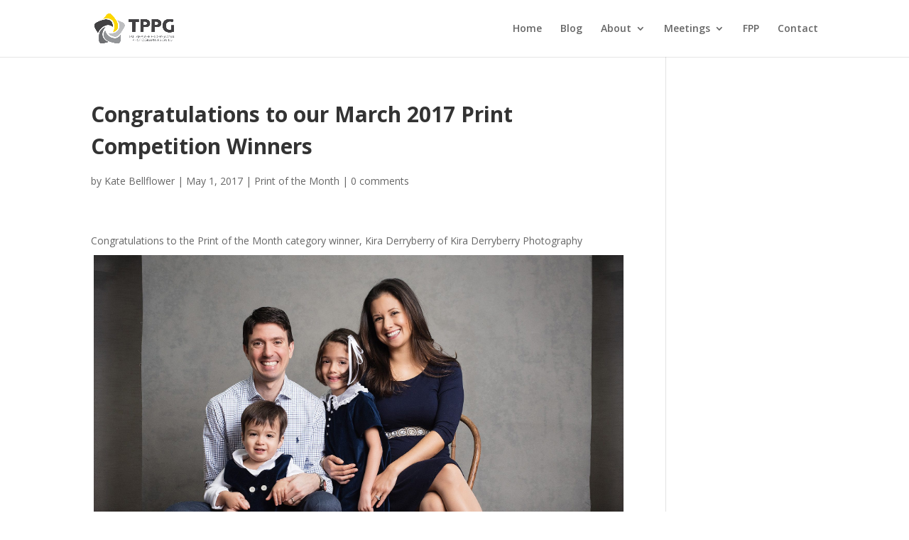

--- FILE ---
content_type: text/html; charset=UTF-8
request_url: http://tallahasseephotographers.com/congratulations-to-our-march-2017-print-competition-winners/
body_size: 10926
content:
<!DOCTYPE html>
<html lang="en">
<head>
	<meta charset="UTF-8" />
<meta http-equiv="X-UA-Compatible" content="IE=edge">
	<link rel="pingback" href="http://tallahasseephotographers.com/xmlrpc.php" />

	<script type="text/javascript">
		document.documentElement.className = 'js';
	</script>

	<script>var et_site_url='http://tallahasseephotographers.com';var et_post_id='4726';function et_core_page_resource_fallback(a,b){"undefined"===typeof b&&(b=a.sheet.cssRules&&0===a.sheet.cssRules.length);b&&(a.onerror=null,a.onload=null,a.href?a.href=et_site_url+"/?et_core_page_resource="+a.id+et_post_id:a.src&&(a.src=et_site_url+"/?et_core_page_resource="+a.id+et_post_id))}
</script><title>Congratulations to our March 2017 Print Competition Winners | Tallahassee Professional Photographers Guild</title>
<meta name='robots' content='max-image-preview:large' />
	<style>img:is([sizes="auto" i], [sizes^="auto," i]) { contain-intrinsic-size: 3000px 1500px }</style>
	<link rel='dns-prefetch' href='//platform-api.sharethis.com' />
<link rel='dns-prefetch' href='//fonts.googleapis.com' />
<link rel="alternate" type="application/rss+xml" title="Tallahassee Professional Photographers Guild &raquo; Feed" href="http://tallahasseephotographers.com/feed/" />
<link rel="alternate" type="application/rss+xml" title="Tallahassee Professional Photographers Guild &raquo; Comments Feed" href="http://tallahasseephotographers.com/comments/feed/" />
<link rel="alternate" type="application/rss+xml" title="Tallahassee Professional Photographers Guild &raquo; Congratulations to our March 2017 Print Competition Winners Comments Feed" href="http://tallahasseephotographers.com/congratulations-to-our-march-2017-print-competition-winners/feed/" />
<script type="text/javascript">
/* <![CDATA[ */
window._wpemojiSettings = {"baseUrl":"https:\/\/s.w.org\/images\/core\/emoji\/16.0.1\/72x72\/","ext":".png","svgUrl":"https:\/\/s.w.org\/images\/core\/emoji\/16.0.1\/svg\/","svgExt":".svg","source":{"concatemoji":"http:\/\/tallahasseephotographers.com\/wp-includes\/js\/wp-emoji-release.min.js?ver=9bb16756109b934268196aed12dccfae"}};
/*! This file is auto-generated */
!function(s,n){var o,i,e;function c(e){try{var t={supportTests:e,timestamp:(new Date).valueOf()};sessionStorage.setItem(o,JSON.stringify(t))}catch(e){}}function p(e,t,n){e.clearRect(0,0,e.canvas.width,e.canvas.height),e.fillText(t,0,0);var t=new Uint32Array(e.getImageData(0,0,e.canvas.width,e.canvas.height).data),a=(e.clearRect(0,0,e.canvas.width,e.canvas.height),e.fillText(n,0,0),new Uint32Array(e.getImageData(0,0,e.canvas.width,e.canvas.height).data));return t.every(function(e,t){return e===a[t]})}function u(e,t){e.clearRect(0,0,e.canvas.width,e.canvas.height),e.fillText(t,0,0);for(var n=e.getImageData(16,16,1,1),a=0;a<n.data.length;a++)if(0!==n.data[a])return!1;return!0}function f(e,t,n,a){switch(t){case"flag":return n(e,"\ud83c\udff3\ufe0f\u200d\u26a7\ufe0f","\ud83c\udff3\ufe0f\u200b\u26a7\ufe0f")?!1:!n(e,"\ud83c\udde8\ud83c\uddf6","\ud83c\udde8\u200b\ud83c\uddf6")&&!n(e,"\ud83c\udff4\udb40\udc67\udb40\udc62\udb40\udc65\udb40\udc6e\udb40\udc67\udb40\udc7f","\ud83c\udff4\u200b\udb40\udc67\u200b\udb40\udc62\u200b\udb40\udc65\u200b\udb40\udc6e\u200b\udb40\udc67\u200b\udb40\udc7f");case"emoji":return!a(e,"\ud83e\udedf")}return!1}function g(e,t,n,a){var r="undefined"!=typeof WorkerGlobalScope&&self instanceof WorkerGlobalScope?new OffscreenCanvas(300,150):s.createElement("canvas"),o=r.getContext("2d",{willReadFrequently:!0}),i=(o.textBaseline="top",o.font="600 32px Arial",{});return e.forEach(function(e){i[e]=t(o,e,n,a)}),i}function t(e){var t=s.createElement("script");t.src=e,t.defer=!0,s.head.appendChild(t)}"undefined"!=typeof Promise&&(o="wpEmojiSettingsSupports",i=["flag","emoji"],n.supports={everything:!0,everythingExceptFlag:!0},e=new Promise(function(e){s.addEventListener("DOMContentLoaded",e,{once:!0})}),new Promise(function(t){var n=function(){try{var e=JSON.parse(sessionStorage.getItem(o));if("object"==typeof e&&"number"==typeof e.timestamp&&(new Date).valueOf()<e.timestamp+604800&&"object"==typeof e.supportTests)return e.supportTests}catch(e){}return null}();if(!n){if("undefined"!=typeof Worker&&"undefined"!=typeof OffscreenCanvas&&"undefined"!=typeof URL&&URL.createObjectURL&&"undefined"!=typeof Blob)try{var e="postMessage("+g.toString()+"("+[JSON.stringify(i),f.toString(),p.toString(),u.toString()].join(",")+"));",a=new Blob([e],{type:"text/javascript"}),r=new Worker(URL.createObjectURL(a),{name:"wpTestEmojiSupports"});return void(r.onmessage=function(e){c(n=e.data),r.terminate(),t(n)})}catch(e){}c(n=g(i,f,p,u))}t(n)}).then(function(e){for(var t in e)n.supports[t]=e[t],n.supports.everything=n.supports.everything&&n.supports[t],"flag"!==t&&(n.supports.everythingExceptFlag=n.supports.everythingExceptFlag&&n.supports[t]);n.supports.everythingExceptFlag=n.supports.everythingExceptFlag&&!n.supports.flag,n.DOMReady=!1,n.readyCallback=function(){n.DOMReady=!0}}).then(function(){return e}).then(function(){var e;n.supports.everything||(n.readyCallback(),(e=n.source||{}).concatemoji?t(e.concatemoji):e.wpemoji&&e.twemoji&&(t(e.twemoji),t(e.wpemoji)))}))}((window,document),window._wpemojiSettings);
/* ]]> */
</script>
<meta content="Divi v.4.9.3" name="generator"/><style id='wp-emoji-styles-inline-css' type='text/css'>

	img.wp-smiley, img.emoji {
		display: inline !important;
		border: none !important;
		box-shadow: none !important;
		height: 1em !important;
		width: 1em !important;
		margin: 0 0.07em !important;
		vertical-align: -0.1em !important;
		background: none !important;
		padding: 0 !important;
	}
</style>
<link rel='stylesheet' id='wp-block-library-css' href='http://tallahasseephotographers.com/wp-includes/css/dist/block-library/style.min.css?ver=9bb16756109b934268196aed12dccfae' type='text/css' media='all' />
<style id='classic-theme-styles-inline-css' type='text/css'>
/*! This file is auto-generated */
.wp-block-button__link{color:#fff;background-color:#32373c;border-radius:9999px;box-shadow:none;text-decoration:none;padding:calc(.667em + 2px) calc(1.333em + 2px);font-size:1.125em}.wp-block-file__button{background:#32373c;color:#fff;text-decoration:none}
</style>
<style id='global-styles-inline-css' type='text/css'>
:root{--wp--preset--aspect-ratio--square: 1;--wp--preset--aspect-ratio--4-3: 4/3;--wp--preset--aspect-ratio--3-4: 3/4;--wp--preset--aspect-ratio--3-2: 3/2;--wp--preset--aspect-ratio--2-3: 2/3;--wp--preset--aspect-ratio--16-9: 16/9;--wp--preset--aspect-ratio--9-16: 9/16;--wp--preset--color--black: #000000;--wp--preset--color--cyan-bluish-gray: #abb8c3;--wp--preset--color--white: #ffffff;--wp--preset--color--pale-pink: #f78da7;--wp--preset--color--vivid-red: #cf2e2e;--wp--preset--color--luminous-vivid-orange: #ff6900;--wp--preset--color--luminous-vivid-amber: #fcb900;--wp--preset--color--light-green-cyan: #7bdcb5;--wp--preset--color--vivid-green-cyan: #00d084;--wp--preset--color--pale-cyan-blue: #8ed1fc;--wp--preset--color--vivid-cyan-blue: #0693e3;--wp--preset--color--vivid-purple: #9b51e0;--wp--preset--gradient--vivid-cyan-blue-to-vivid-purple: linear-gradient(135deg,rgba(6,147,227,1) 0%,rgb(155,81,224) 100%);--wp--preset--gradient--light-green-cyan-to-vivid-green-cyan: linear-gradient(135deg,rgb(122,220,180) 0%,rgb(0,208,130) 100%);--wp--preset--gradient--luminous-vivid-amber-to-luminous-vivid-orange: linear-gradient(135deg,rgba(252,185,0,1) 0%,rgba(255,105,0,1) 100%);--wp--preset--gradient--luminous-vivid-orange-to-vivid-red: linear-gradient(135deg,rgba(255,105,0,1) 0%,rgb(207,46,46) 100%);--wp--preset--gradient--very-light-gray-to-cyan-bluish-gray: linear-gradient(135deg,rgb(238,238,238) 0%,rgb(169,184,195) 100%);--wp--preset--gradient--cool-to-warm-spectrum: linear-gradient(135deg,rgb(74,234,220) 0%,rgb(151,120,209) 20%,rgb(207,42,186) 40%,rgb(238,44,130) 60%,rgb(251,105,98) 80%,rgb(254,248,76) 100%);--wp--preset--gradient--blush-light-purple: linear-gradient(135deg,rgb(255,206,236) 0%,rgb(152,150,240) 100%);--wp--preset--gradient--blush-bordeaux: linear-gradient(135deg,rgb(254,205,165) 0%,rgb(254,45,45) 50%,rgb(107,0,62) 100%);--wp--preset--gradient--luminous-dusk: linear-gradient(135deg,rgb(255,203,112) 0%,rgb(199,81,192) 50%,rgb(65,88,208) 100%);--wp--preset--gradient--pale-ocean: linear-gradient(135deg,rgb(255,245,203) 0%,rgb(182,227,212) 50%,rgb(51,167,181) 100%);--wp--preset--gradient--electric-grass: linear-gradient(135deg,rgb(202,248,128) 0%,rgb(113,206,126) 100%);--wp--preset--gradient--midnight: linear-gradient(135deg,rgb(2,3,129) 0%,rgb(40,116,252) 100%);--wp--preset--font-size--small: 13px;--wp--preset--font-size--medium: 20px;--wp--preset--font-size--large: 36px;--wp--preset--font-size--x-large: 42px;--wp--preset--spacing--20: 0.44rem;--wp--preset--spacing--30: 0.67rem;--wp--preset--spacing--40: 1rem;--wp--preset--spacing--50: 1.5rem;--wp--preset--spacing--60: 2.25rem;--wp--preset--spacing--70: 3.38rem;--wp--preset--spacing--80: 5.06rem;--wp--preset--shadow--natural: 6px 6px 9px rgba(0, 0, 0, 0.2);--wp--preset--shadow--deep: 12px 12px 50px rgba(0, 0, 0, 0.4);--wp--preset--shadow--sharp: 6px 6px 0px rgba(0, 0, 0, 0.2);--wp--preset--shadow--outlined: 6px 6px 0px -3px rgba(255, 255, 255, 1), 6px 6px rgba(0, 0, 0, 1);--wp--preset--shadow--crisp: 6px 6px 0px rgba(0, 0, 0, 1);}:where(.is-layout-flex){gap: 0.5em;}:where(.is-layout-grid){gap: 0.5em;}body .is-layout-flex{display: flex;}.is-layout-flex{flex-wrap: wrap;align-items: center;}.is-layout-flex > :is(*, div){margin: 0;}body .is-layout-grid{display: grid;}.is-layout-grid > :is(*, div){margin: 0;}:where(.wp-block-columns.is-layout-flex){gap: 2em;}:where(.wp-block-columns.is-layout-grid){gap: 2em;}:where(.wp-block-post-template.is-layout-flex){gap: 1.25em;}:where(.wp-block-post-template.is-layout-grid){gap: 1.25em;}.has-black-color{color: var(--wp--preset--color--black) !important;}.has-cyan-bluish-gray-color{color: var(--wp--preset--color--cyan-bluish-gray) !important;}.has-white-color{color: var(--wp--preset--color--white) !important;}.has-pale-pink-color{color: var(--wp--preset--color--pale-pink) !important;}.has-vivid-red-color{color: var(--wp--preset--color--vivid-red) !important;}.has-luminous-vivid-orange-color{color: var(--wp--preset--color--luminous-vivid-orange) !important;}.has-luminous-vivid-amber-color{color: var(--wp--preset--color--luminous-vivid-amber) !important;}.has-light-green-cyan-color{color: var(--wp--preset--color--light-green-cyan) !important;}.has-vivid-green-cyan-color{color: var(--wp--preset--color--vivid-green-cyan) !important;}.has-pale-cyan-blue-color{color: var(--wp--preset--color--pale-cyan-blue) !important;}.has-vivid-cyan-blue-color{color: var(--wp--preset--color--vivid-cyan-blue) !important;}.has-vivid-purple-color{color: var(--wp--preset--color--vivid-purple) !important;}.has-black-background-color{background-color: var(--wp--preset--color--black) !important;}.has-cyan-bluish-gray-background-color{background-color: var(--wp--preset--color--cyan-bluish-gray) !important;}.has-white-background-color{background-color: var(--wp--preset--color--white) !important;}.has-pale-pink-background-color{background-color: var(--wp--preset--color--pale-pink) !important;}.has-vivid-red-background-color{background-color: var(--wp--preset--color--vivid-red) !important;}.has-luminous-vivid-orange-background-color{background-color: var(--wp--preset--color--luminous-vivid-orange) !important;}.has-luminous-vivid-amber-background-color{background-color: var(--wp--preset--color--luminous-vivid-amber) !important;}.has-light-green-cyan-background-color{background-color: var(--wp--preset--color--light-green-cyan) !important;}.has-vivid-green-cyan-background-color{background-color: var(--wp--preset--color--vivid-green-cyan) !important;}.has-pale-cyan-blue-background-color{background-color: var(--wp--preset--color--pale-cyan-blue) !important;}.has-vivid-cyan-blue-background-color{background-color: var(--wp--preset--color--vivid-cyan-blue) !important;}.has-vivid-purple-background-color{background-color: var(--wp--preset--color--vivid-purple) !important;}.has-black-border-color{border-color: var(--wp--preset--color--black) !important;}.has-cyan-bluish-gray-border-color{border-color: var(--wp--preset--color--cyan-bluish-gray) !important;}.has-white-border-color{border-color: var(--wp--preset--color--white) !important;}.has-pale-pink-border-color{border-color: var(--wp--preset--color--pale-pink) !important;}.has-vivid-red-border-color{border-color: var(--wp--preset--color--vivid-red) !important;}.has-luminous-vivid-orange-border-color{border-color: var(--wp--preset--color--luminous-vivid-orange) !important;}.has-luminous-vivid-amber-border-color{border-color: var(--wp--preset--color--luminous-vivid-amber) !important;}.has-light-green-cyan-border-color{border-color: var(--wp--preset--color--light-green-cyan) !important;}.has-vivid-green-cyan-border-color{border-color: var(--wp--preset--color--vivid-green-cyan) !important;}.has-pale-cyan-blue-border-color{border-color: var(--wp--preset--color--pale-cyan-blue) !important;}.has-vivid-cyan-blue-border-color{border-color: var(--wp--preset--color--vivid-cyan-blue) !important;}.has-vivid-purple-border-color{border-color: var(--wp--preset--color--vivid-purple) !important;}.has-vivid-cyan-blue-to-vivid-purple-gradient-background{background: var(--wp--preset--gradient--vivid-cyan-blue-to-vivid-purple) !important;}.has-light-green-cyan-to-vivid-green-cyan-gradient-background{background: var(--wp--preset--gradient--light-green-cyan-to-vivid-green-cyan) !important;}.has-luminous-vivid-amber-to-luminous-vivid-orange-gradient-background{background: var(--wp--preset--gradient--luminous-vivid-amber-to-luminous-vivid-orange) !important;}.has-luminous-vivid-orange-to-vivid-red-gradient-background{background: var(--wp--preset--gradient--luminous-vivid-orange-to-vivid-red) !important;}.has-very-light-gray-to-cyan-bluish-gray-gradient-background{background: var(--wp--preset--gradient--very-light-gray-to-cyan-bluish-gray) !important;}.has-cool-to-warm-spectrum-gradient-background{background: var(--wp--preset--gradient--cool-to-warm-spectrum) !important;}.has-blush-light-purple-gradient-background{background: var(--wp--preset--gradient--blush-light-purple) !important;}.has-blush-bordeaux-gradient-background{background: var(--wp--preset--gradient--blush-bordeaux) !important;}.has-luminous-dusk-gradient-background{background: var(--wp--preset--gradient--luminous-dusk) !important;}.has-pale-ocean-gradient-background{background: var(--wp--preset--gradient--pale-ocean) !important;}.has-electric-grass-gradient-background{background: var(--wp--preset--gradient--electric-grass) !important;}.has-midnight-gradient-background{background: var(--wp--preset--gradient--midnight) !important;}.has-small-font-size{font-size: var(--wp--preset--font-size--small) !important;}.has-medium-font-size{font-size: var(--wp--preset--font-size--medium) !important;}.has-large-font-size{font-size: var(--wp--preset--font-size--large) !important;}.has-x-large-font-size{font-size: var(--wp--preset--font-size--x-large) !important;}
:where(.wp-block-post-template.is-layout-flex){gap: 1.25em;}:where(.wp-block-post-template.is-layout-grid){gap: 1.25em;}
:where(.wp-block-columns.is-layout-flex){gap: 2em;}:where(.wp-block-columns.is-layout-grid){gap: 2em;}
:root :where(.wp-block-pullquote){font-size: 1.5em;line-height: 1.6;}
</style>
<link rel='stylesheet' id='ngg_trigger_buttons-css' href='http://tallahasseephotographers.com/wp-content/plugins/nextgen-gallery/static/GalleryDisplay/trigger_buttons.css?ver=3.59.12' type='text/css' media='all' />
<link rel='stylesheet' id='shutter-0-css' href='http://tallahasseephotographers.com/wp-content/plugins/nextgen-gallery/static/Lightbox/shutter/shutter.css?ver=3.59.12' type='text/css' media='all' />
<link rel='stylesheet' id='fontawesome_v4_shim_style-css' href='http://tallahasseephotographers.com/wp-content/plugins/nextgen-gallery/static/FontAwesome/css/v4-shims.min.css?ver=9bb16756109b934268196aed12dccfae' type='text/css' media='all' />
<link rel='stylesheet' id='fontawesome-css' href='http://tallahasseephotographers.com/wp-content/plugins/nextgen-gallery/static/FontAwesome/css/all.min.css?ver=9bb16756109b934268196aed12dccfae' type='text/css' media='all' />
<link rel='stylesheet' id='nextgen_basic_singlepic_style-css' href='http://tallahasseephotographers.com/wp-content/plugins/nextgen-gallery/static/SinglePicture/nextgen_basic_singlepic.css?ver=3.59.12' type='text/css' media='all' />
<link rel='stylesheet' id='nextgen_pagination_style-css' href='http://tallahasseephotographers.com/wp-content/plugins/nextgen-gallery/static/GalleryDisplay/pagination_style.css?ver=3.59.12' type='text/css' media='all' />
<link rel='stylesheet' id='nextgen_basic_thumbnails_style-css' href='http://tallahasseephotographers.com/wp-content/plugins/nextgen-gallery/static/Thumbnails/nextgen_basic_thumbnails.css?ver=3.59.12' type='text/css' media='all' />
<link rel='stylesheet' id='divi-fonts-css' href='http://fonts.googleapis.com/css?family=Open+Sans:300italic,400italic,600italic,700italic,800italic,400,300,600,700,800&#038;subset=latin,latin-ext&#038;display=swap' type='text/css' media='all' />
<link rel='stylesheet' id='divi-style-css' href='http://tallahasseephotographers.com/wp-content/themes/Divi/style.css?ver=4.9.3' type='text/css' media='all' />
<link rel='stylesheet' id='dashicons-css' href='http://tallahasseephotographers.com/wp-includes/css/dashicons.min.css?ver=9bb16756109b934268196aed12dccfae' type='text/css' media='all' />
<script type="text/javascript" src="http://tallahasseephotographers.com/wp-includes/js/jquery/jquery.min.js?ver=3.7.1" id="jquery-core-js"></script>
<script type="text/javascript" src="http://tallahasseephotographers.com/wp-includes/js/jquery/jquery-migrate.min.js?ver=3.4.1" id="jquery-migrate-js"></script>
<script type="text/javascript" id="photocrati_ajax-js-extra">
/* <![CDATA[ */
var photocrati_ajax = {"url":"http:\/\/tallahasseephotographers.com\/index.php?photocrati_ajax=1","rest_url":"http:\/\/tallahasseephotographers.com\/wp-json\/","wp_home_url":"http:\/\/tallahasseephotographers.com","wp_site_url":"http:\/\/tallahasseephotographers.com","wp_root_url":"http:\/\/tallahasseephotographers.com","wp_plugins_url":"http:\/\/tallahasseephotographers.com\/wp-content\/plugins","wp_content_url":"http:\/\/tallahasseephotographers.com\/wp-content","wp_includes_url":"http:\/\/tallahasseephotographers.com\/wp-includes\/","ngg_param_slug":"nggallery","rest_nonce":"3b3301f8bf"};
/* ]]> */
</script>
<script type="text/javascript" src="http://tallahasseephotographers.com/wp-content/plugins/nextgen-gallery/static/Legacy/ajax.min.js?ver=3.59.12" id="photocrati_ajax-js"></script>
<script type="text/javascript" src="http://tallahasseephotographers.com/wp-content/plugins/nextgen-gallery/static/FontAwesome/js/v4-shims.min.js?ver=5.3.1" id="fontawesome_v4_shim-js"></script>
<script type="text/javascript" defer crossorigin="anonymous" data-auto-replace-svg="false" data-keep-original-source="false" data-search-pseudo-elements src="http://tallahasseephotographers.com/wp-content/plugins/nextgen-gallery/static/FontAwesome/js/all.min.js?ver=5.3.1" id="fontawesome-js"></script>
<script type="text/javascript" src="http://tallahasseephotographers.com/wp-content/plugins/nextgen-gallery/static/Thumbnails/nextgen_basic_thumbnails.js?ver=3.59.12" id="nextgen_basic_thumbnails_script-js"></script>
<script type="text/javascript" src="//platform-api.sharethis.com/js/sharethis.js#source=googleanalytics-wordpress#product=ga&amp;property=6002634a74e0a600127b0e36" id="googleanalytics-platform-sharethis-js"></script>
<link rel="https://api.w.org/" href="http://tallahasseephotographers.com/wp-json/" /><link rel="alternate" title="JSON" type="application/json" href="http://tallahasseephotographers.com/wp-json/wp/v2/posts/4726" /><link rel="EditURI" type="application/rsd+xml" title="RSD" href="http://tallahasseephotographers.com/xmlrpc.php?rsd" />

<link rel="canonical" href="http://tallahasseephotographers.com/congratulations-to-our-march-2017-print-competition-winners/" />
<link rel='shortlink' href='http://tallahasseephotographers.com/?p=4726' />
<link rel="alternate" title="oEmbed (JSON)" type="application/json+oembed" href="http://tallahasseephotographers.com/wp-json/oembed/1.0/embed?url=http%3A%2F%2Ftallahasseephotographers.com%2Fcongratulations-to-our-march-2017-print-competition-winners%2F" />
<link rel="alternate" title="oEmbed (XML)" type="text/xml+oembed" href="http://tallahasseephotographers.com/wp-json/oembed/1.0/embed?url=http%3A%2F%2Ftallahasseephotographers.com%2Fcongratulations-to-our-march-2017-print-competition-winners%2F&#038;format=xml" />
<meta name="viewport" content="width=device-width, initial-scale=1.0, maximum-scale=1.0, user-scalable=0" /><link rel="preload" href="http://tallahasseephotographers.com/wp-content/themes/Divi/core/admin/fonts/modules.ttf" as="font" crossorigin="anonymous"><link rel="shortcut icon" href="" /><script>
(function() {
	(function (i, s, o, g, r, a, m) {
		i['GoogleAnalyticsObject'] = r;
		i[r] = i[r] || function () {
				(i[r].q = i[r].q || []).push(arguments)
			}, i[r].l = 1 * new Date();
		a = s.createElement(o),
			m = s.getElementsByTagName(o)[0];
		a.async = 1;
		a.src = g;
		m.parentNode.insertBefore(a, m)
	})(window, document, 'script', 'https://google-analytics.com/analytics.js', 'ga');

	ga('create', 'UA-41216748-1', 'auto');
			ga('send', 'pageview');
	})();
</script>
<style type="text/css" id="custom-background-css">
body.custom-background { background-color: #ffffff; }
</style>
	<link rel="stylesheet" id="et-divi-customizer-global-cached-inline-styles" href="http://tallahasseephotographers.com/wp-content/et-cache/global/et-divi-customizer-global-17683584689265.min.css" onerror="et_core_page_resource_fallback(this, true)" onload="et_core_page_resource_fallback(this)" /></head>
<body class="wp-singular post-template-default single single-post postid-4726 single-format-standard custom-background wp-theme-Divi et_pb_button_helper_class et_fixed_nav et_show_nav et_primary_nav_dropdown_animation_fade et_secondary_nav_dropdown_animation_fade et_header_style_left et_pb_footer_columns4 et_cover_background et_pb_gutter osx et_pb_gutters3 et_right_sidebar et_divi_theme et-db et_minified_js et_minified_css">
	<div id="page-container">

	
	
			<header id="main-header" data-height-onload="66">
			<div class="container clearfix et_menu_container">
							<div class="logo_container">
					<span class="logo_helper"></span>
					<a href="http://tallahasseephotographers.com/">
						<img src="http://tallahasseephotographers.com/wp-content/uploads/2021/04/tppg_2013-logo_large.png" alt="Tallahassee Professional Photographers Guild" id="logo" data-height-percentage="54" />
					</a>
				</div>
							<div id="et-top-navigation" data-height="66" data-fixed-height="40">
											<nav id="top-menu-nav">
						<ul id="top-menu" class="nav"><li id="menu-item-1958" class="menu-item menu-item-type-post_type menu-item-object-page menu-item-home menu-item-1958"><a href="http://tallahasseephotographers.com/">Home</a></li>
<li id="menu-item-1914" class="menu-item menu-item-type-post_type menu-item-object-page current_page_parent menu-item-1914"><a href="http://tallahasseephotographers.com/blog/">Blog</a></li>
<li id="menu-item-4477" class="menu-item menu-item-type-custom menu-item-object-custom menu-item-has-children menu-item-4477"><a href="#">About</a>
<ul class="sub-menu">
	<li id="menu-item-5333" class="menu-item menu-item-type-post_type menu-item-object-page menu-item-5333"><a href="http://tallahasseephotographers.com/2023-members/">2024 Members</a></li>
	<li id="menu-item-5336" class="menu-item menu-item-type-post_type menu-item-object-page menu-item-5336"><a href="http://tallahasseephotographers.com/2023-board/">2025 Board</a></li>
	<li id="menu-item-4179" class="menu-item menu-item-type-post_type menu-item-object-page menu-item-4179"><a href="http://tallahasseephotographers.com/about/bylaws/">Bylaws</a></li>
	<li id="menu-item-3643" class="menu-item menu-item-type-post_type menu-item-object-page menu-item-3643"><a href="http://tallahasseephotographers.com/about/code-of-ethics/">Code of Ethics</a></li>
	<li id="menu-item-1753" class="menu-item menu-item-type-post_type menu-item-object-page menu-item-1753"><a href="http://tallahasseephotographers.com/membership/">Membership</a></li>
	<li id="menu-item-2608" class="menu-item menu-item-type-post_type menu-item-object-page menu-item-2608"><a href="http://tallahasseephotographers.com/about/getting-legal/">Getting Legal</a></li>
</ul>
</li>
<li id="menu-item-1910" class="menu-item menu-item-type-custom menu-item-object-custom menu-item-has-children menu-item-1910"><a href="/">Meetings</a>
<ul class="sub-menu">
	<li id="menu-item-1752" class="menu-item menu-item-type-post_type menu-item-object-page menu-item-1752"><a href="http://tallahasseephotographers.com/meeting-dates/">Meeting Dates</a></li>
	<li id="menu-item-1754" class="menu-item menu-item-type-post_type menu-item-object-page menu-item-1754"><a href="http://tallahasseephotographers.com/print-competition/">Print Competition</a></li>
	<li id="menu-item-1989" class="menu-item menu-item-type-custom menu-item-object-custom menu-item-1989"><a href="/category/board-meeting-minutes/">Board Minutes</a></li>
</ul>
</li>
<li id="menu-item-2610" class="menu-item menu-item-type-custom menu-item-object-custom menu-item-2610"><a href="https://fpponline.org/">FPP</a></li>
<li id="menu-item-1961" class="menu-item menu-item-type-post_type menu-item-object-page menu-item-1961"><a href="http://tallahasseephotographers.com/contact/">Contact</a></li>
</ul>						</nav>
					
					
					
					
					<div id="et_mobile_nav_menu">
				<div class="mobile_nav closed">
					<span class="select_page">Select Page</span>
					<span class="mobile_menu_bar mobile_menu_bar_toggle"></span>
				</div>
			</div>				</div> <!-- #et-top-navigation -->
			</div> <!-- .container -->
			<div class="et_search_outer">
				<div class="container et_search_form_container">
					<form role="search" method="get" class="et-search-form" action="http://tallahasseephotographers.com/">
					<input type="search" class="et-search-field" placeholder="Search &hellip;" value="" name="s" title="Search for:" />					</form>
					<span class="et_close_search_field"></span>
				</div>
			</div>
		</header> <!-- #main-header -->
			<div id="et-main-area">
	
<div id="main-content">
		<div class="container">
		<div id="content-area" class="clearfix">
			<div id="left-area">
											<article id="post-4726" class="et_pb_post post-4726 post type-post status-publish format-standard hentry category-print-of-the-month">
											<div class="et_post_meta_wrapper">
							<h1 class="entry-title">Congratulations to our March 2017 Print Competition Winners</h1>

						<p class="post-meta"> by <span class="author vcard"><a href="http://tallahasseephotographers.com/author/kbellflower/" title="Posts by Kate Bellflower" rel="author">Kate Bellflower</a></span> | <span class="published">May 1, 2017</span> | <a href="http://tallahasseephotographers.com/category/print-of-the-month/" rel="category tag">Print of the Month</a> | <span class="comments-number"><a href="http://tallahasseephotographers.com/congratulations-to-our-march-2017-print-competition-winners/#respond">0 comments</a></span></p>
												</div> <!-- .et_post_meta_wrapper -->
				
					<div class="entry-content">
					<p>Congratulations to the Print of the Month category winner, Kira Derryberry of Kira Derryberry Photography</p>
	<div class="ngg-gallery-singlepic-image " style="">
				<a href="http://tallahasseephotographers.com/wp-content/gallery/march-2017-print-competition-winners/edit-pomgroupkiraderryberry-resize.jpg"
			title=""
			data-src="http://tallahasseephotographers.com/wp-content/gallery/march-2017-print-competition-winners/edit-pomgroupkiraderryberry-resize.jpg"
			data-thumbnail="http://tallahasseephotographers.com/wp-content/gallery/march-2017-print-competition-winners/thumbs/thumbs_edit-pomgroupkiraderryberry-resize.jpg"
			data-image-id="590"
			data-title="Portrait of the Month, Portrait of a Group, Kira Derryberry Photography"
			data-description=""
			target='_self'
			class="shutterset_5cf4a262650609524e1fa11adfb5b295">
			<img class="ngg-singlepic"
				src="http://tallahasseephotographers.com/wp-content/gallery/march-2017-print-competition-winners/cache/edit-pomgroupkiraderryberry-resize.jpg-nggid03590-ngg0dyn-0x0x100-00f0w010c010r110f110r010t010.jpg"
				alt="Portrait of the Month, Portrait of a Group, Kira Derryberry Photography"
				title="Portrait of the Month, Portrait of a Group, Kira Derryberry Photography"
											/>
		</a>
			</div>
		
<!-- index.php -->
<div
	class="ngg-galleryoverview
	 ngg-ajax-pagination-none	"
	id="ngg-gallery-7ee4c90e58557e828f9e0d6003520036-1">

			<!-- Thumbnails -->
				<div id="ngg-image-0" class="ngg-gallery-thumbnail-box"
											>
						<div class="ngg-gallery-thumbnail">
			<a href="http://tallahasseephotographers.com/wp-content/gallery/march-2017-print-competition-winners/ChildAmandaClark-resize.jpg"
				title=""
				data-src="http://tallahasseephotographers.com/wp-content/gallery/march-2017-print-competition-winners/ChildAmandaClark-resize.jpg"
				data-thumbnail="http://tallahasseephotographers.com/wp-content/gallery/march-2017-print-competition-winners/thumbs/thumbs_ChildAmandaClark-resize.jpg"
				data-image-id="588"
				data-title="Portrait of a Child, Amanda Clark Photography"
				data-description=""
				data-image-slug="portrait-of-a-child-amanda-clark-photography"
				class="shutterset_7ee4c90e58557e828f9e0d6003520036">
				<img
					title="Portrait of a Child, Amanda Clark Photography"
					alt="Portrait of a Child, Amanda Clark Photography"
					src="http://tallahasseephotographers.com/wp-content/gallery/march-2017-print-competition-winners/thumbs/thumbs_ChildAmandaClark-resize.jpg"
					width="125"
					height="125"
					style="max-width:100%;"
				/>
			</a>
		</div>
							</div>
			
		
				<div id="ngg-image-1" class="ngg-gallery-thumbnail-box"
											>
						<div class="ngg-gallery-thumbnail">
			<a href="http://tallahasseephotographers.com/wp-content/gallery/march-2017-print-competition-winners/ComercialSarahGray-resize.jpg"
				title=""
				data-src="http://tallahasseephotographers.com/wp-content/gallery/march-2017-print-competition-winners/ComercialSarahGray-resize.jpg"
				data-thumbnail="http://tallahasseephotographers.com/wp-content/gallery/march-2017-print-competition-winners/thumbs/thumbs_ComercialSarahGray-resize.jpg"
				data-image-id="589"
				data-title="Commercial, Sarah Gray Photography"
				data-description=""
				data-image-slug="commercial-sarah-gray-photography"
				class="shutterset_7ee4c90e58557e828f9e0d6003520036">
				<img
					title="Commercial, Sarah Gray Photography"
					alt="Commercial, Sarah Gray Photography"
					src="http://tallahasseephotographers.com/wp-content/gallery/march-2017-print-competition-winners/thumbs/thumbs_ComercialSarahGray-resize.jpg"
					width="125"
					height="125"
					style="max-width:100%;"
				/>
			</a>
		</div>
							</div>
			
		
				<div id="ngg-image-2" class="ngg-gallery-thumbnail-box"
											>
						<div class="ngg-gallery-thumbnail">
			<a href="http://tallahasseephotographers.com/wp-content/gallery/march-2017-print-competition-winners/edit-pomgroupkiraderryberry-resize.jpg"
				title=""
				data-src="http://tallahasseephotographers.com/wp-content/gallery/march-2017-print-competition-winners/edit-pomgroupkiraderryberry-resize.jpg"
				data-thumbnail="http://tallahasseephotographers.com/wp-content/gallery/march-2017-print-competition-winners/thumbs/thumbs_edit-pomgroupkiraderryberry-resize.jpg"
				data-image-id="590"
				data-title="Portrait of the Month, Portrait of a Group, Kira Derryberry Photography"
				data-description=""
				data-image-slug="portrait-of-the-month-portrait-of-a-group-kira-derryberry-photography"
				class="shutterset_7ee4c90e58557e828f9e0d6003520036">
				<img
					title="Portrait of the Month, Portrait of a Group, Kira Derryberry Photography"
					alt="Portrait of the Month, Portrait of a Group, Kira Derryberry Photography"
					src="http://tallahasseephotographers.com/wp-content/gallery/march-2017-print-competition-winners/thumbs/thumbs_edit-pomgroupkiraderryberry-resize.jpg"
					width="125"
					height="125"
					style="max-width:100%;"
				/>
			</a>
		</div>
							</div>
			
		
				<div id="ngg-image-3" class="ngg-gallery-thumbnail-box"
											>
						<div class="ngg-gallery-thumbnail">
			<a href="http://tallahasseephotographers.com/wp-content/gallery/march-2017-print-competition-winners/mankiraderryberry-resize.jpg"
				title=""
				data-src="http://tallahasseephotographers.com/wp-content/gallery/march-2017-print-competition-winners/mankiraderryberry-resize.jpg"
				data-thumbnail="http://tallahasseephotographers.com/wp-content/gallery/march-2017-print-competition-winners/thumbs/thumbs_mankiraderryberry-resize.jpg"
				data-image-id="591"
				data-title="Portrait of a Man, Kira Derryberry Photography"
				data-description=""
				data-image-slug="portrait-of-a-man-kira-derryberry-photography"
				class="shutterset_7ee4c90e58557e828f9e0d6003520036">
				<img
					title="Portrait of a Man, Kira Derryberry Photography"
					alt="Portrait of a Man, Kira Derryberry Photography"
					src="http://tallahasseephotographers.com/wp-content/gallery/march-2017-print-competition-winners/thumbs/thumbs_mankiraderryberry-resize.jpg"
					width="125"
					height="125"
					style="max-width:100%;"
				/>
			</a>
		</div>
							</div>
			
		
				<div id="ngg-image-4" class="ngg-gallery-thumbnail-box"
											>
						<div class="ngg-gallery-thumbnail">
			<a href="http://tallahasseephotographers.com/wp-content/gallery/march-2017-print-competition-winners/OpenAmandaHunter-resize.png"
				title=""
				data-src="http://tallahasseephotographers.com/wp-content/gallery/march-2017-print-competition-winners/OpenAmandaHunter-resize.png"
				data-thumbnail="http://tallahasseephotographers.com/wp-content/gallery/march-2017-print-competition-winners/thumbs/thumbs_OpenAmandaHunter-resize.png"
				data-image-id="592"
				data-title="Open/Illustrative, Amanda Hunter Photography"
				data-description=""
				data-image-slug="openillustrative-amanda-hunter-photography"
				class="shutterset_7ee4c90e58557e828f9e0d6003520036">
				<img
					title="Open/Illustrative, Amanda Hunter Photography"
					alt="Open/Illustrative, Amanda Hunter Photography"
					src="http://tallahasseephotographers.com/wp-content/gallery/march-2017-print-competition-winners/thumbs/thumbs_OpenAmandaHunter-resize.png"
					width="125"
					height="125"
					style="max-width:100%;"
				/>
			</a>
		</div>
							</div>
			
		
				<div id="ngg-image-5" class="ngg-gallery-thumbnail-box"
											>
						<div class="ngg-gallery-thumbnail">
			<a href="http://tallahasseephotographers.com/wp-content/gallery/march-2017-print-competition-winners/SocialLaurenWomble-resize.jpg"
				title=""
				data-src="http://tallahasseephotographers.com/wp-content/gallery/march-2017-print-competition-winners/SocialLaurenWomble-resize.jpg"
				data-thumbnail="http://tallahasseephotographers.com/wp-content/gallery/march-2017-print-competition-winners/thumbs/thumbs_SocialLaurenWomble-resize.jpg"
				data-image-id="593"
				data-title="Social Function, Lauren Womble Photography"
				data-description=""
				data-image-slug="social-function-lauren-womble-photography"
				class="shutterset_7ee4c90e58557e828f9e0d6003520036">
				<img
					title="Social Function, Lauren Womble Photography"
					alt="Social Function, Lauren Womble Photography"
					src="http://tallahasseephotographers.com/wp-content/gallery/march-2017-print-competition-winners/thumbs/thumbs_SocialLaurenWomble-resize.jpg"
					width="125"
					height="125"
					style="max-width:100%;"
				/>
			</a>
		</div>
							</div>
			
		
				<div id="ngg-image-6" class="ngg-gallery-thumbnail-box"
											>
						<div class="ngg-gallery-thumbnail">
			<a href="http://tallahasseephotographers.com/wp-content/gallery/march-2017-print-competition-winners/TwoNinaAtkinson-resize.jpg"
				title=""
				data-src="http://tallahasseephotographers.com/wp-content/gallery/march-2017-print-competition-winners/TwoNinaAtkinson-resize.jpg"
				data-thumbnail="http://tallahasseephotographers.com/wp-content/gallery/march-2017-print-competition-winners/thumbs/thumbs_TwoNinaAtkinson-resize.jpg"
				data-image-id="594"
				data-title="Portrait of Two, Nina Nicole Photography"
				data-description=""
				data-image-slug="portrait-of-two-nina-nicole-photography"
				class="shutterset_7ee4c90e58557e828f9e0d6003520036">
				<img
					title="Portrait of Two, Nina Nicole Photography"
					alt="Portrait of Two, Nina Nicole Photography"
					src="http://tallahasseephotographers.com/wp-content/gallery/march-2017-print-competition-winners/thumbs/thumbs_TwoNinaAtkinson-resize.jpg"
					width="125"
					height="125"
					style="max-width:100%;"
				/>
			</a>
		</div>
							</div>
			
		
				<div id="ngg-image-7" class="ngg-gallery-thumbnail-box"
											>
						<div class="ngg-gallery-thumbnail">
			<a href="http://tallahasseephotographers.com/wp-content/gallery/march-2017-print-competition-winners/womankiraderryberry-resize.jpg"
				title=""
				data-src="http://tallahasseephotographers.com/wp-content/gallery/march-2017-print-competition-winners/womankiraderryberry-resize.jpg"
				data-thumbnail="http://tallahasseephotographers.com/wp-content/gallery/march-2017-print-competition-winners/thumbs/thumbs_womankiraderryberry-resize.jpg"
				data-image-id="595"
				data-title="Portrait of a Woman, Kira Derryberry Photography"
				data-description=""
				data-image-slug="portrait-of-a-woman-kira-derryberry-photography"
				class="shutterset_7ee4c90e58557e828f9e0d6003520036">
				<img
					title="Portrait of a Woman, Kira Derryberry Photography"
					alt="Portrait of a Woman, Kira Derryberry Photography"
					src="http://tallahasseephotographers.com/wp-content/gallery/march-2017-print-competition-winners/thumbs/thumbs_womankiraderryberry-resize.jpg"
					width="125"
					height="125"
					style="max-width:100%;"
				/>
			</a>
		</div>
							</div>
			
		
		
		<!-- Pagination -->
		<div class='ngg-clear'></div>	</div>

					</div> <!-- .entry-content -->
					<div class="et_post_meta_wrapper">
					<!-- You can start editing here. -->

<section id="comment-wrap">
		   <div id="comment-section" class="nocomments">
		  			 <!-- If comments are open, but there are no comments. -->

		  	   </div>
					<div id="respond" class="comment-respond">
		<h3 id="reply-title" class="comment-reply-title"><span>Submit a Comment</span> <small><a rel="nofollow" id="cancel-comment-reply-link" href="/congratulations-to-our-march-2017-print-competition-winners/#respond" style="display:none;">Cancel reply</a></small></h3><form action="http://tallahasseephotographers.com/wp-comments-post.php" method="post" id="commentform" class="comment-form"><p class="comment-notes"><span id="email-notes">Your email address will not be published.</span> <span class="required-field-message">Required fields are marked <span class="required">*</span></span></p><p class="comment-form-comment"><label for="comment">Comment <span class="required">*</span></label> <textarea id="comment" name="comment" cols="45" rows="8" maxlength="65525" required="required"></textarea></p><p class="comment-form-author"><label for="author">Name <span class="required">*</span></label> <input id="author" name="author" type="text" value="" size="30" maxlength="245" autocomplete="name" required="required" /></p>
<p class="comment-form-email"><label for="email">Email <span class="required">*</span></label> <input id="email" name="email" type="text" value="" size="30" maxlength="100" aria-describedby="email-notes" autocomplete="email" required="required" /></p>
<p class="comment-form-url"><label for="url">Website</label> <input id="url" name="url" type="text" value="" size="30" maxlength="200" autocomplete="url" /></p>
<p class="comment-form-cookies-consent"><input id="wp-comment-cookies-consent" name="wp-comment-cookies-consent" type="checkbox" value="yes" /> <label for="wp-comment-cookies-consent">Save my name, email, and website in this browser for the next time I comment.</label></p>
<p class="form-submit"><input name="submit" type="submit" id="submit" class="submit et_pb_button" value="Submit Comment" /> <input type='hidden' name='comment_post_ID' value='4726' id='comment_post_ID' />
<input type='hidden' name='comment_parent' id='comment_parent' value='0' />
</p><p style="display: none;"><input type="hidden" id="akismet_comment_nonce" name="akismet_comment_nonce" value="2450ae2bea" /></p><p style="display: none !important;" class="akismet-fields-container" data-prefix="ak_"><label>&#916;<textarea name="ak_hp_textarea" cols="45" rows="8" maxlength="100"></textarea></label><input type="hidden" id="ak_js_1" name="ak_js" value="211"/><script>document.getElementById( "ak_js_1" ).setAttribute( "value", ( new Date() ).getTime() );</script></p></form>	</div><!-- #respond -->
		</section>					</div> <!-- .et_post_meta_wrapper -->
				</article> <!-- .et_pb_post -->

						</div> <!-- #left-area -->

					</div> <!-- #content-area -->
	</div> <!-- .container -->
	</div> <!-- #main-content -->


			<footer id="main-footer">
				

		
				<div id="footer-bottom">
					<div class="container clearfix">
				<ul class="et-social-icons">

	<li class="et-social-icon et-social-facebook">
		<a href="https://www.facebook.com/tallahasseephotographers" class="icon">
			<span>Facebook</span>
		</a>
	</li>
	<li class="et-social-icon et-social-instagram">
		<a href="https://www.instagram.com/tallyppg/" class="icon">
			<span>Instagram</span>
		</a>
	</li>

</ul>					</div>	<!-- .container -->
				</div>
			</footer> <!-- #main-footer -->
		</div> <!-- #et-main-area -->


	</div> <!-- #page-container -->

	<script type="speculationrules">
{"prefetch":[{"source":"document","where":{"and":[{"href_matches":"\/*"},{"not":{"href_matches":["\/wp-*.php","\/wp-admin\/*","\/wp-content\/uploads\/*","\/wp-content\/*","\/wp-content\/plugins\/*","\/wp-content\/themes\/Divi\/*","\/*\\?(.+)"]}},{"not":{"selector_matches":"a[rel~=\"nofollow\"]"}},{"not":{"selector_matches":".no-prefetch, .no-prefetch a"}}]},"eagerness":"conservative"}]}
</script>
<script type="text/javascript" id="ngg_common-js-extra">
/* <![CDATA[ */

var galleries = {};
galleries.gallery_5cf4a262650609524e1fa11adfb5b295 = {"__defaults_set":null,"ID":"5cf4a262650609524e1fa11adfb5b295","album_ids":[],"container_ids":[],"display":"","display_settings":{"crop":0,"display_reflection":0,"display_watermark":0,"float":"none","height":"","link":"","mode":"","quality":100,"width":"","link_target":"_blank","template":"","0":"ngg_triggers_display","1":"never","use_lightbox_effect":true,"ngg_triggers_display":"never","_errors":[],"w":"h="},"display_type":"photocrati-nextgen_basic_singlepic","effect_code":null,"entity_ids":["590"],"excluded_container_ids":[],"exclusions":[],"gallery_ids":[],"id":"5cf4a262650609524e1fa11adfb5b295","ids":null,"image_ids":null,"images_list_count":null,"inner_content":null,"is_album_gallery":null,"maximum_entity_count":500,"order_by":"sortorder","order_direction":"ASC","returns":"included","skip_excluding_globally_excluded_images":null,"slug":null,"sortorder":[],"source":"galleries","src":"","tag_ids":[],"tagcloud":false,"transient_id":null};
galleries.gallery_5cf4a262650609524e1fa11adfb5b295.wordpress_page_root = "http:\/\/tallahasseephotographers.com\/congratulations-to-our-march-2017-print-competition-winners\/";
var nextgen_lightbox_settings = {"static_path":"http:\/\/tallahasseephotographers.com\/wp-content\/plugins\/nextgen-gallery\/static\/Lightbox\/{placeholder}","context":"nextgen_images"};
galleries.gallery_40c92c6c15d64ddba2091028309f1950 = {"__defaults_set":null,"ID":"40c92c6c15d64ddba2091028309f1950","album_ids":[],"container_ids":["65"],"display":"","display_settings":{"display_view":"default","images_per_page":"20","number_of_columns":"0","thumbnail_width":"125","thumbnail_height":"125","show_all_in_lightbox":"0","ajax_pagination":"0","use_imagebrowser_effect":"0","template":"","display_no_images_error":1,"disable_pagination":0,"show_slideshow_link":"0","slideshow_link_text":"[Show as slideshow]","override_thumbnail_settings":"0","thumbnail_quality":"100","thumbnail_crop":"1","thumbnail_watermark":0,"ngg_triggers_display":"never","use_lightbox_effect":true,"piclens_link_text":"[Show PicLens]","show_piclens_link":0,"_errors":[],"0":"slideshow_link_text=\"[Show","1":"as","2":"slideshow"},"display_type":"photocrati-nextgen_basic_thumbnails","effect_code":null,"entity_ids":[],"excluded_container_ids":[],"exclusions":[],"gallery_ids":[],"id":"40c92c6c15d64ddba2091028309f1950","ids":null,"image_ids":[],"images_list_count":null,"inner_content":null,"is_album_gallery":null,"maximum_entity_count":500,"order_by":"sortorder","order_direction":"ASC","returns":"included","skip_excluding_globally_excluded_images":null,"slug":null,"sortorder":[],"source":"galleries","src":"","tag_ids":[],"tagcloud":false,"transient_id":null};
galleries.gallery_40c92c6c15d64ddba2091028309f1950.wordpress_page_root = "http:\/\/tallahasseephotographers.com\/congratulations-to-our-march-2017-print-competition-winners\/";
var nextgen_lightbox_settings = {"static_path":"http:\/\/tallahasseephotographers.com\/wp-content\/plugins\/nextgen-gallery\/static\/Lightbox\/{placeholder}","context":"nextgen_images"};
galleries.gallery_7ee4c90e58557e828f9e0d6003520036 = {"__defaults_set":null,"ID":"7ee4c90e58557e828f9e0d6003520036","album_ids":[],"container_ids":["65"],"display":"","display_settings":{"display_view":"default","images_per_page":"20","number_of_columns":"0","thumbnail_width":"125","thumbnail_height":"125","show_all_in_lightbox":"0","ajax_pagination":"0","use_imagebrowser_effect":"0","template":"","display_no_images_error":1,"disable_pagination":0,"show_slideshow_link":"0","slideshow_link_text":"&#091;Show as slideshow&#093;","override_thumbnail_settings":"0","thumbnail_quality":"100","thumbnail_crop":"1","thumbnail_watermark":0,"ngg_triggers_display":"never","use_lightbox_effect":true,"piclens_link_text":"[Show PicLens]","show_piclens_link":0,"_errors":[],"maximum_entity_count":"500"},"display_type":"photocrati-nextgen_basic_thumbnails","effect_code":null,"entity_ids":[],"excluded_container_ids":[],"exclusions":[],"gallery_ids":[],"id":"7ee4c90e58557e828f9e0d6003520036","ids":null,"image_ids":[],"images_list_count":null,"inner_content":null,"is_album_gallery":null,"maximum_entity_count":500,"order_by":"sortorder","order_direction":"ASC","returns":"included","skip_excluding_globally_excluded_images":null,"slug":null,"sortorder":[],"source":"galleries","src":"","tag_ids":[],"tagcloud":false,"transient_id":null};
galleries.gallery_7ee4c90e58557e828f9e0d6003520036.wordpress_page_root = "http:\/\/tallahasseephotographers.com\/congratulations-to-our-march-2017-print-competition-winners\/";
var nextgen_lightbox_settings = {"static_path":"http:\/\/tallahasseephotographers.com\/wp-content\/plugins\/nextgen-gallery\/static\/Lightbox\/{placeholder}","context":"nextgen_images"};
/* ]]> */
</script>
<script type="text/javascript" src="http://tallahasseephotographers.com/wp-content/plugins/nextgen-gallery/static/GalleryDisplay/common.js?ver=3.59.12" id="ngg_common-js"></script>
<script type="text/javascript" id="ngg_common-js-after">
/* <![CDATA[ */
            var nggLastTimeoutVal = 1000;

            var nggRetryFailedImage = function(img) {
                setTimeout(function(){
                    img.src = img.src;
                }, nggLastTimeoutVal);

                nggLastTimeoutVal += 500;
            }

            var nggLastTimeoutVal = 1000;

            var nggRetryFailedImage = function(img) {
                setTimeout(function(){
                    img.src = img.src;
                }, nggLastTimeoutVal);

                nggLastTimeoutVal += 500;
            }

            var nggLastTimeoutVal = 1000;

            var nggRetryFailedImage = function(img) {
                setTimeout(function(){
                    img.src = img.src;
                }, nggLastTimeoutVal);

                nggLastTimeoutVal += 500;
            }
/* ]]> */
</script>
<script type="text/javascript" id="ngg_lightbox_context-js-extra">
/* <![CDATA[ */

var nextgen_shutter_i18n = {"msgLoading":"L O A D I N G","msgClose":"Click to Close"};
/* ]]> */
</script>
<script type="text/javascript" src="http://tallahasseephotographers.com/wp-content/plugins/nextgen-gallery/static/Lightbox/lightbox_context.js?ver=3.59.12" id="ngg_lightbox_context-js"></script>
<script type="text/javascript" src="http://tallahasseephotographers.com/wp-content/plugins/nextgen-gallery/static/Lightbox/shutter/shutter.js?ver=3.59.12" id="shutter-0-js"></script>
<script type="text/javascript" src="http://tallahasseephotographers.com/wp-content/plugins/nextgen-gallery/static/Lightbox/shutter/nextgen_shutter.js?ver=3.59.12" id="shutter-1-js"></script>
<script type="text/javascript" src="http://tallahasseephotographers.com/wp-includes/js/comment-reply.min.js?ver=9bb16756109b934268196aed12dccfae" id="comment-reply-js" async="async" data-wp-strategy="async"></script>
<script type="text/javascript" id="divi-custom-script-js-extra">
/* <![CDATA[ */
var DIVI = {"item_count":"%d Item","items_count":"%d Items"};
var et_shortcodes_strings = {"previous":"Previous","next":"Next"};
var et_pb_custom = {"ajaxurl":"http:\/\/tallahasseephotographers.com\/wp-admin\/admin-ajax.php","images_uri":"http:\/\/tallahasseephotographers.com\/wp-content\/themes\/Divi\/images","builder_images_uri":"http:\/\/tallahasseephotographers.com\/wp-content\/themes\/Divi\/includes\/builder\/images","et_frontend_nonce":"c8cbb66bec","subscription_failed":"Please, check the fields below to make sure you entered the correct information.","et_ab_log_nonce":"64d3ae5d60","fill_message":"Please, fill in the following fields:","contact_error_message":"Please, fix the following errors:","invalid":"Invalid email","captcha":"Captcha","prev":"Prev","previous":"Previous","next":"Next","wrong_captcha":"You entered the wrong number in captcha.","wrong_checkbox":"Checkbox","ignore_waypoints":"no","is_divi_theme_used":"1","widget_search_selector":".widget_search","ab_tests":[],"is_ab_testing_active":"","page_id":"4726","unique_test_id":"","ab_bounce_rate":"5","is_cache_plugin_active":"yes","is_shortcode_tracking":"","tinymce_uri":""}; var et_builder_utils_params = {"condition":{"diviTheme":true,"extraTheme":false},"scrollLocations":["app","top"],"builderScrollLocations":{"desktop":"app","tablet":"app","phone":"app"},"onloadScrollLocation":"app","builderType":"fe"}; var et_frontend_scripts = {"builderCssContainerPrefix":"#et-boc","builderCssLayoutPrefix":"#et-boc .et-l"};
var et_pb_box_shadow_elements = [];
var et_pb_motion_elements = {"desktop":[],"tablet":[],"phone":[]};
var et_pb_sticky_elements = [];
/* ]]> */
</script>
<script type="text/javascript" src="http://tallahasseephotographers.com/wp-content/themes/Divi/js/custom.unified.js?ver=4.9.3" id="divi-custom-script-js"></script>
<script type="text/javascript" src="http://tallahasseephotographers.com/wp-content/themes/Divi/core/admin/js/common.js?ver=4.9.3" id="et-core-common-js"></script>
<script defer type="text/javascript" src="http://tallahasseephotographers.com/wp-content/plugins/akismet/_inc/akismet-frontend.js?ver=1745982521" id="akismet-frontend-js"></script>
</body>
</html>


--- FILE ---
content_type: text/plain
request_url: https://www.google-analytics.com/j/collect?v=1&_v=j102&a=619508051&t=pageview&_s=1&dl=http%3A%2F%2Ftallahasseephotographers.com%2Fcongratulations-to-our-march-2017-print-competition-winners%2F&ul=en-us%40posix&dt=Congratulations%20to%20our%20March%202017%20Print%20Competition%20Winners%20%7C%20Tallahassee%20Professional%20Photographers%20Guild&sr=1280x720&vp=1280x720&_u=IEBAAEABAAAAACAAI~&jid=1616133513&gjid=1080578313&cid=96994345.1768435137&tid=UA-41216748-1&_gid=139354037.1768435137&_r=1&_slc=1&z=2094231849
body_size: -289
content:
2,cG-4TSYCTDN04